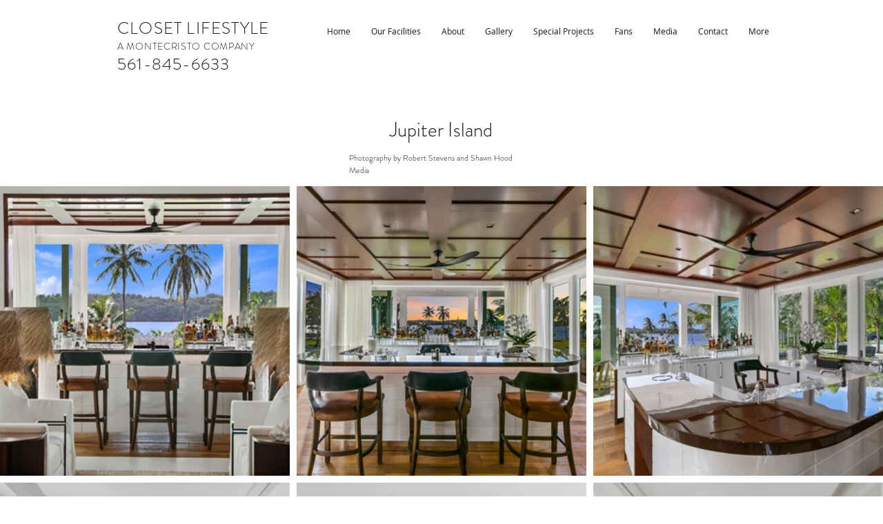

--- FILE ---
content_type: text/css; charset=utf-8
request_url: https://www.closetlifestyle.com/_serverless/pro-gallery-css-v4-server/layoutCss?ver=2&id=comp-kl6z3z8c&items=3585_5512_3679%7C3688_3273_2281%7C3535_1024_702%7C3528_4500_3000%7C3540_5400_3600%7C3575_5400_3601%7C3825_1930_1284%7C3423_1944_1296%7C3478_1944_1296%7C3470_1024_682%7C3547_1024_682%7C3504_1024_661%7C3497_3889_2593%7C3600_3890_2594%7C3518_1024_682%7C3649_5400_3600%7C3725_4500_3000%7C3730_4500_3000%7C3472_4200_2798%7C3727_4500_3000&container=270_1280_3392_720&options=layoutParams_cropRatio:1%7ClayoutParams_structure_galleryRatio_value:0%7ClayoutParams_repeatingGroupTypes:%7ClayoutParams_gallerySpacing:0%7CgroupTypes:1%7CnumberOfImagesPerRow:3%7CfixedColumns:3%7CcollageAmount:0%7CtextsVerticalPadding:0%7CtextsHorizontalPadding:0%7CcalculateTextBoxHeightMode:MANUAL%7CtargetItemSize:558%7CcubeRatio:1%7CexternalInfoHeight:0%7CexternalInfoWidth:0%7CisRTL:false%7CisVertical:true%7CminItemSize:50%7CgroupSize:1%7CchooseBestGroup:true%7CcubeImages:true%7CcubeType:fill%7CsmartCrop:false%7CcollageDensity:0%7CimageMargin:10%7ChasThumbnails:false%7CgalleryThumbnailsAlignment:bottom%7CgridStyle:1%7CtitlePlacement:SHOW_ON_HOVER%7CarrowsSize:23%7CslideshowInfoSize:200%7CimageInfoType:NO_BACKGROUND%7CtextBoxHeight:0%7CscrollDirection:0%7CgalleryLayout:2%7CgallerySizeType:smart%7CgallerySize:48%7CcropOnlyFill:false%7CnumberOfImagesPerCol:1%7CgroupsPerStrip:0%7Cscatter:0%7CenableInfiniteScroll:true%7CthumbnailSpacings:0%7CarrowsPosition:0%7CthumbnailSize:120%7CcalculateTextBoxWidthMode:PERCENT%7CtextBoxWidthPercent:50%7CuseMaxDimensions:false%7CrotatingGroupTypes:%7CrotatingCropRatios:%7CgallerySizePx:0%7CplaceGroupsLtr:false
body_size: 46
content:
#pro-gallery-comp-kl6z3z8c [data-hook="item-container"][data-idx="0"].gallery-item-container{opacity: 1 !important;display: block !important;transition: opacity .2s ease !important;top: 0px !important;left: 0px !important;right: auto !important;height: 420px !important;width: 420px !important;} #pro-gallery-comp-kl6z3z8c [data-hook="item-container"][data-idx="0"] .gallery-item-common-info-outer{height: 100% !important;} #pro-gallery-comp-kl6z3z8c [data-hook="item-container"][data-idx="0"] .gallery-item-common-info{height: 100% !important;width: 100% !important;} #pro-gallery-comp-kl6z3z8c [data-hook="item-container"][data-idx="0"] .gallery-item-wrapper{width: 420px !important;height: 420px !important;margin: 0 !important;} #pro-gallery-comp-kl6z3z8c [data-hook="item-container"][data-idx="0"] .gallery-item-content{width: 420px !important;height: 420px !important;margin: 0px 0px !important;opacity: 1 !important;} #pro-gallery-comp-kl6z3z8c [data-hook="item-container"][data-idx="0"] .gallery-item-hover{width: 420px !important;height: 420px !important;opacity: 1 !important;} #pro-gallery-comp-kl6z3z8c [data-hook="item-container"][data-idx="0"] .item-hover-flex-container{width: 420px !important;height: 420px !important;margin: 0px 0px !important;opacity: 1 !important;} #pro-gallery-comp-kl6z3z8c [data-hook="item-container"][data-idx="0"] .gallery-item-wrapper img{width: 100% !important;height: 100% !important;opacity: 1 !important;} #pro-gallery-comp-kl6z3z8c [data-hook="item-container"][data-idx="1"].gallery-item-container{opacity: 1 !important;display: block !important;transition: opacity .2s ease !important;top: 0px !important;left: 430px !important;right: auto !important;height: 420px !important;width: 420px !important;} #pro-gallery-comp-kl6z3z8c [data-hook="item-container"][data-idx="1"] .gallery-item-common-info-outer{height: 100% !important;} #pro-gallery-comp-kl6z3z8c [data-hook="item-container"][data-idx="1"] .gallery-item-common-info{height: 100% !important;width: 100% !important;} #pro-gallery-comp-kl6z3z8c [data-hook="item-container"][data-idx="1"] .gallery-item-wrapper{width: 420px !important;height: 420px !important;margin: 0 !important;} #pro-gallery-comp-kl6z3z8c [data-hook="item-container"][data-idx="1"] .gallery-item-content{width: 420px !important;height: 420px !important;margin: 0px 0px !important;opacity: 1 !important;} #pro-gallery-comp-kl6z3z8c [data-hook="item-container"][data-idx="1"] .gallery-item-hover{width: 420px !important;height: 420px !important;opacity: 1 !important;} #pro-gallery-comp-kl6z3z8c [data-hook="item-container"][data-idx="1"] .item-hover-flex-container{width: 420px !important;height: 420px !important;margin: 0px 0px !important;opacity: 1 !important;} #pro-gallery-comp-kl6z3z8c [data-hook="item-container"][data-idx="1"] .gallery-item-wrapper img{width: 100% !important;height: 100% !important;opacity: 1 !important;} #pro-gallery-comp-kl6z3z8c [data-hook="item-container"][data-idx="2"].gallery-item-container{opacity: 1 !important;display: block !important;transition: opacity .2s ease !important;top: 0px !important;left: 860px !important;right: auto !important;height: 420px !important;width: 420px !important;} #pro-gallery-comp-kl6z3z8c [data-hook="item-container"][data-idx="2"] .gallery-item-common-info-outer{height: 100% !important;} #pro-gallery-comp-kl6z3z8c [data-hook="item-container"][data-idx="2"] .gallery-item-common-info{height: 100% !important;width: 100% !important;} #pro-gallery-comp-kl6z3z8c [data-hook="item-container"][data-idx="2"] .gallery-item-wrapper{width: 420px !important;height: 420px !important;margin: 0 !important;} #pro-gallery-comp-kl6z3z8c [data-hook="item-container"][data-idx="2"] .gallery-item-content{width: 420px !important;height: 420px !important;margin: 0px 0px !important;opacity: 1 !important;} #pro-gallery-comp-kl6z3z8c [data-hook="item-container"][data-idx="2"] .gallery-item-hover{width: 420px !important;height: 420px !important;opacity: 1 !important;} #pro-gallery-comp-kl6z3z8c [data-hook="item-container"][data-idx="2"] .item-hover-flex-container{width: 420px !important;height: 420px !important;margin: 0px 0px !important;opacity: 1 !important;} #pro-gallery-comp-kl6z3z8c [data-hook="item-container"][data-idx="2"] .gallery-item-wrapper img{width: 100% !important;height: 100% !important;opacity: 1 !important;} #pro-gallery-comp-kl6z3z8c [data-hook="item-container"][data-idx="3"].gallery-item-container{opacity: 1 !important;display: block !important;transition: opacity .2s ease !important;top: 430px !important;left: 0px !important;right: auto !important;height: 420px !important;width: 420px !important;} #pro-gallery-comp-kl6z3z8c [data-hook="item-container"][data-idx="3"] .gallery-item-common-info-outer{height: 100% !important;} #pro-gallery-comp-kl6z3z8c [data-hook="item-container"][data-idx="3"] .gallery-item-common-info{height: 100% !important;width: 100% !important;} #pro-gallery-comp-kl6z3z8c [data-hook="item-container"][data-idx="3"] .gallery-item-wrapper{width: 420px !important;height: 420px !important;margin: 0 !important;} #pro-gallery-comp-kl6z3z8c [data-hook="item-container"][data-idx="3"] .gallery-item-content{width: 420px !important;height: 420px !important;margin: 0px 0px !important;opacity: 1 !important;} #pro-gallery-comp-kl6z3z8c [data-hook="item-container"][data-idx="3"] .gallery-item-hover{width: 420px !important;height: 420px !important;opacity: 1 !important;} #pro-gallery-comp-kl6z3z8c [data-hook="item-container"][data-idx="3"] .item-hover-flex-container{width: 420px !important;height: 420px !important;margin: 0px 0px !important;opacity: 1 !important;} #pro-gallery-comp-kl6z3z8c [data-hook="item-container"][data-idx="3"] .gallery-item-wrapper img{width: 100% !important;height: 100% !important;opacity: 1 !important;} #pro-gallery-comp-kl6z3z8c [data-hook="item-container"][data-idx="4"].gallery-item-container{opacity: 1 !important;display: block !important;transition: opacity .2s ease !important;top: 430px !important;left: 430px !important;right: auto !important;height: 420px !important;width: 420px !important;} #pro-gallery-comp-kl6z3z8c [data-hook="item-container"][data-idx="4"] .gallery-item-common-info-outer{height: 100% !important;} #pro-gallery-comp-kl6z3z8c [data-hook="item-container"][data-idx="4"] .gallery-item-common-info{height: 100% !important;width: 100% !important;} #pro-gallery-comp-kl6z3z8c [data-hook="item-container"][data-idx="4"] .gallery-item-wrapper{width: 420px !important;height: 420px !important;margin: 0 !important;} #pro-gallery-comp-kl6z3z8c [data-hook="item-container"][data-idx="4"] .gallery-item-content{width: 420px !important;height: 420px !important;margin: 0px 0px !important;opacity: 1 !important;} #pro-gallery-comp-kl6z3z8c [data-hook="item-container"][data-idx="4"] .gallery-item-hover{width: 420px !important;height: 420px !important;opacity: 1 !important;} #pro-gallery-comp-kl6z3z8c [data-hook="item-container"][data-idx="4"] .item-hover-flex-container{width: 420px !important;height: 420px !important;margin: 0px 0px !important;opacity: 1 !important;} #pro-gallery-comp-kl6z3z8c [data-hook="item-container"][data-idx="4"] .gallery-item-wrapper img{width: 100% !important;height: 100% !important;opacity: 1 !important;} #pro-gallery-comp-kl6z3z8c [data-hook="item-container"][data-idx="5"].gallery-item-container{opacity: 1 !important;display: block !important;transition: opacity .2s ease !important;top: 430px !important;left: 860px !important;right: auto !important;height: 420px !important;width: 420px !important;} #pro-gallery-comp-kl6z3z8c [data-hook="item-container"][data-idx="5"] .gallery-item-common-info-outer{height: 100% !important;} #pro-gallery-comp-kl6z3z8c [data-hook="item-container"][data-idx="5"] .gallery-item-common-info{height: 100% !important;width: 100% !important;} #pro-gallery-comp-kl6z3z8c [data-hook="item-container"][data-idx="5"] .gallery-item-wrapper{width: 420px !important;height: 420px !important;margin: 0 !important;} #pro-gallery-comp-kl6z3z8c [data-hook="item-container"][data-idx="5"] .gallery-item-content{width: 420px !important;height: 420px !important;margin: 0px 0px !important;opacity: 1 !important;} #pro-gallery-comp-kl6z3z8c [data-hook="item-container"][data-idx="5"] .gallery-item-hover{width: 420px !important;height: 420px !important;opacity: 1 !important;} #pro-gallery-comp-kl6z3z8c [data-hook="item-container"][data-idx="5"] .item-hover-flex-container{width: 420px !important;height: 420px !important;margin: 0px 0px !important;opacity: 1 !important;} #pro-gallery-comp-kl6z3z8c [data-hook="item-container"][data-idx="5"] .gallery-item-wrapper img{width: 100% !important;height: 100% !important;opacity: 1 !important;} #pro-gallery-comp-kl6z3z8c [data-hook="item-container"][data-idx="6"].gallery-item-container{opacity: 1 !important;display: block !important;transition: opacity .2s ease !important;top: 860px !important;left: 0px !important;right: auto !important;height: 420px !important;width: 420px !important;} #pro-gallery-comp-kl6z3z8c [data-hook="item-container"][data-idx="6"] .gallery-item-common-info-outer{height: 100% !important;} #pro-gallery-comp-kl6z3z8c [data-hook="item-container"][data-idx="6"] .gallery-item-common-info{height: 100% !important;width: 100% !important;} #pro-gallery-comp-kl6z3z8c [data-hook="item-container"][data-idx="6"] .gallery-item-wrapper{width: 420px !important;height: 420px !important;margin: 0 !important;} #pro-gallery-comp-kl6z3z8c [data-hook="item-container"][data-idx="6"] .gallery-item-content{width: 420px !important;height: 420px !important;margin: 0px 0px !important;opacity: 1 !important;} #pro-gallery-comp-kl6z3z8c [data-hook="item-container"][data-idx="6"] .gallery-item-hover{width: 420px !important;height: 420px !important;opacity: 1 !important;} #pro-gallery-comp-kl6z3z8c [data-hook="item-container"][data-idx="6"] .item-hover-flex-container{width: 420px !important;height: 420px !important;margin: 0px 0px !important;opacity: 1 !important;} #pro-gallery-comp-kl6z3z8c [data-hook="item-container"][data-idx="6"] .gallery-item-wrapper img{width: 100% !important;height: 100% !important;opacity: 1 !important;} #pro-gallery-comp-kl6z3z8c [data-hook="item-container"][data-idx="7"]{display: none !important;} #pro-gallery-comp-kl6z3z8c [data-hook="item-container"][data-idx="8"]{display: none !important;} #pro-gallery-comp-kl6z3z8c [data-hook="item-container"][data-idx="9"]{display: none !important;} #pro-gallery-comp-kl6z3z8c [data-hook="item-container"][data-idx="10"]{display: none !important;} #pro-gallery-comp-kl6z3z8c [data-hook="item-container"][data-idx="11"]{display: none !important;} #pro-gallery-comp-kl6z3z8c [data-hook="item-container"][data-idx="12"]{display: none !important;} #pro-gallery-comp-kl6z3z8c [data-hook="item-container"][data-idx="13"]{display: none !important;} #pro-gallery-comp-kl6z3z8c [data-hook="item-container"][data-idx="14"]{display: none !important;} #pro-gallery-comp-kl6z3z8c [data-hook="item-container"][data-idx="15"]{display: none !important;} #pro-gallery-comp-kl6z3z8c [data-hook="item-container"][data-idx="16"]{display: none !important;} #pro-gallery-comp-kl6z3z8c [data-hook="item-container"][data-idx="17"]{display: none !important;} #pro-gallery-comp-kl6z3z8c [data-hook="item-container"][data-idx="18"]{display: none !important;} #pro-gallery-comp-kl6z3z8c [data-hook="item-container"][data-idx="19"]{display: none !important;} #pro-gallery-comp-kl6z3z8c .pro-gallery-prerender{height:3000px !important;}#pro-gallery-comp-kl6z3z8c {height:3000px !important; width:1280px !important;}#pro-gallery-comp-kl6z3z8c .pro-gallery-margin-container {height:3000px !important;}#pro-gallery-comp-kl6z3z8c .pro-gallery {height:3000px !important; width:1280px !important;}#pro-gallery-comp-kl6z3z8c .pro-gallery-parent-container {height:3000px !important; width:1290px !important;}